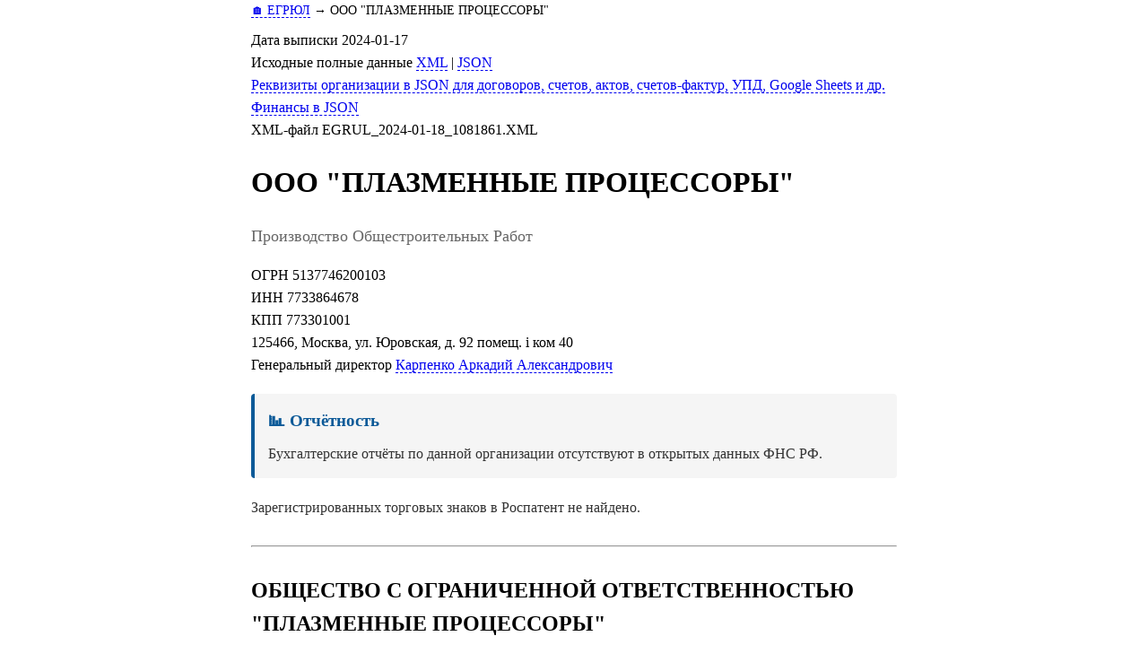

--- FILE ---
content_type: text/html; charset=UTF-8
request_url: https://egrul.itsoft.ru/7733864678
body_size: 4300
content:
<!DOCTYPE html>
<html lang="ru">
<head prefix="og: http://ogp.me/ns# fb: http://ogp.me/ns/fb# article: http://ogp.me/ns/article#">
<meta charset="UTF-8">
<title>ООО &quot;ПЛАЗМЕННЫЕ ПРОЦЕССОРЫ&quot; ИНН 7733864678 ОГРН 5137746200103</title>
<meta name="description" content="ООО &quot;ПЛАЗМЕННЫЕ ПРОЦЕССОРЫ&quot;. производство общестроительных работ. Реквизиты, учредители, руководители, финансовая отчётность. Адрес: 125466, Москва, ул. Юровская, д. 92 помещ. i ком 40. ИНН 7733864678. ОГРН 5137746200103.">
<meta name="keywords" content="ООО &quot;ПЛАЗМЕННЫЕ ПРОЦЕССОРЫ&quot;, 7733864678, реквизиты, отчётность">
<meta name="theme-color" content="#0c5a98">
<link rel="canonical" href="https://egrul.itsoft.ru/7733864678">
<link rel="icon" type="image/gif" href="/favicon.ico">
<meta name="viewport" content="width=device-width, initial-scale=1.0" id="viewport">
<meta name="theme-color" content="#0c5a98">


<meta property="og:title" content="ООО &quot;ПЛАЗМЕННЫЕ ПРОЦЕССОРЫ&quot; ИНН 7733864678 ОГРН 5137746200103">
<meta property="og:description" content="ООО &quot;ПЛАЗМЕННЫЕ ПРОЦЕССОРЫ&quot;. производство общестроительных работ. Реквизиты, учредители, руководители, финансовая отчётность. Адрес: 125466, Москва, ул. Юровская, д. 92 помещ. i ком 40. ИНН 7733864678. ОГРН 5137746200103.">
<meta property="og:type" content="website">
<meta property="og:url" content="https://egrul.itsoft.ru/7733864678">
<meta property="og:image" content="http://egrul.itsoft.ru/images/main.png">

<meta property="twitter:card" content="summary_large_image">
<meta property="twitter:title" content="ООО &quot;ПЛАЗМЕННЫЕ ПРОЦЕССОРЫ&quot; ИНН 7733864678 ОГРН 5137746200103">
<meta property="twitter:description" content="ООО &quot;ПЛАЗМЕННЫЕ ПРОЦЕССОРЫ&quot;. производство общестроительных работ. Реквизиты, учредители, руководители, финансовая отчётность. Адрес: 125466, Москва, ул. Юровская, д. 92 помещ. i ком 40. ИНН 7733864678. ОГРН 5137746200103.">
<meta property="twitter:domain" content="egrul.itsoft.ru">
<meta property="twitter:image:src" content="http://egrul.itsoft.ru/images/main.png">
<meta property="twitter:site" content="@itsoft7">

<script type="application/ld+json">
{
    "@context": "https://schema.org",
    "@type": "Organization",
    "name": "ООО \"ПЛАЗМЕННЫЕ ПРОЦЕССОРЫ\"",
    "legalName": "ОБЩЕСТВО С ОГРАНИЧЕННОЙ ОТВЕТСТВЕННОСТЬЮ \"ПЛАЗМЕННЫЕ ПРОЦЕССОРЫ\"",
    "taxID": "7733864678",
    "identifier": 5137746200103,
    "address": {
        "@type": "PostalAddress",
        "addressCountry": "RU",
        "streetAddress": "125466, Москва, ул. Юровская, д. 92 помещ. i ком 40"
    },
    "employee": {
        "@type": "Person",
        "jobTitle": "Генеральный директор Карпенко Аркадий Александрович"
    },
    "foundingDate": "2013-12-16"
}
</script>

<style>
body {line-height: 1.58; max-width: 720px; margin: 0 auto; padding-left: 5%; padding-right: 5%;
}
h2, h3 { margin-bottom: 10px;}
ol, ul, p {margin-top: 0px;}
li {margin-top: 20px;} 
ul { margin-left: -20px; }
ul > li:before {
  content: '— ';
  margin-left: -20px;
}
a {text-decoration: none; border-bottom: dashed 1px;}
ul > li {
  margin-left: 20px; 
  list-style: none;
}

div.okved_str {
	margin-top: 5px;
	padding-left: 5px;
    border-left: solid 1px black;
	}
	
div.okved_str_level1 {margin-left: 30px;}
div.okved_str_level2 {margin-left: 60px;}
div.okved_str_level3 {margin-left: 90px;}
div.okved_str_level4 {margin-left: 120px;}
div.okved_str_level5 {margin-left: 150px;}

hr {margin-top:30px;margin-bottom:30px;}
div#fin td {text-align:right;}	  
@media (max-width: 720px){
	body{padding-left: 3px; padding-right: 3px;}
	h1, h2, p {padding-left: 5px; padding-right: 5px;}
	table {margin-left: 5px;}
	} 
</style>
</head>
<body>
<nav style="margin-bottom: 10px; font-size: 0.9em;">
<a href='/'>🏠 ЕГРЮЛ</a> → <span>ООО "ПЛАЗМЕННЫЕ ПРОЦЕССОРЫ"</span>
</nav>
<div id='ДатаВып'>Дата выписки 2024-01-17</div>
<div id='Исходные_данные'>Исходные полные данные <a href='7733864678.xml' id='xml_src'>XML</a> | <a href='7733864678.json' id='json_src'>JSON</a></div>
<div id='Реквизиты_JSON'><a href='/short_data/?inn=7733864678'>Реквизиты организации в JSON для договоров, счетов, актов, счетов-фактур, УПД, Google Sheets и др.</a></div>
<div id='Реквизиты_JSON'><a href='/fin/?inn=7733864678'>Финансы в JSON</a></div>
<div id='XML_файл'>XML-файл EGRUL_2024-01-18_1081861.XML</div>
<h1 id='short_name'>ООО "ПЛАЗМЕННЫЕ ПРОЦЕССОРЫ"</h1><p style="font-size: 1.1em; color: #666; margin-top: 5px;">Производство Общестроительных Работ</p>ОГРН <span id='ogrn'>5137746200103</span><br>
<div id='inn'>ИНН 7733864678</div>
<div id='kpp'>КПП 773301001</div>
<div id='address'>125466, Москва, ул. Юровская, д. 92 помещ. i ком 40</div>
<div id='chief'>Генеральный директор <a href="/614210017226">Карпенко Аркадий Александрович</a></div>
<div style="margin-top: 20px; margin-bottom: 20px; padding: 15px; background: #f5f5f5; border-left: 4px solid #0c5a98; border-radius: 4px;"><h3 style="margin-top: 0; margin-bottom: 10px; color: #0c5a98;">📊 Отчётность</h3><div style="color: #333;">Бухгалтерские отчёты по данной организации отсутствуют в открытых данных ФНС РФ.</div></div>
<div style="margin-top: 10px; color: #333;">Зарегистрированных торговых знаков в Роспатент не найдено.</div>

<hr>
<h2 id='full_name'>ОБЩЕСТВО С ОГРАНИЧЕННОЙ ОТВЕТСТВЕННОСТЬЮ "ПЛАЗМЕННЫЕ ПРОЦЕССОРЫ"</h2>
Организация и отзывы на <a href="https://yandex.ru/maps/?text=%D0%9E%D0%9E%D0%9E+%22%D0%9F%D0%9B%D0%90%D0%97%D0%9C%D0%95%D0%9D%D0%9D%D0%AB%D0%95+%D0%9F%D0%A0%D0%9E%D0%A6%D0%95%D0%A1%D0%A1%D0%9E%D0%A0%D0%AB%22%2C+125466%2C+%D0%9C%D0%BE%D1%81%D0%BA%D0%B2%D0%B0%2C+%D1%83%D0%BB.+%D0%AE%D1%80%D0%BE%D0%B2%D1%81%D0%BA%D0%B0%D1%8F%2C+%D0%B4.+92+%D0%BF%D0%BE%D0%BC%D0%B5%D1%89.+i+%D0%BA%D0%BE%D0%BC+40">Яндекс.Картах</a> и <a href="https://maps.google.ru/?q=%D0%9E%D0%9E%D0%9E+%22%D0%9F%D0%9B%D0%90%D0%97%D0%9C%D0%95%D0%9D%D0%9D%D0%AB%D0%95+%D0%9F%D0%A0%D0%9E%D0%A6%D0%95%D0%A1%D0%A1%D0%9E%D0%A0%D0%AB%22%2C+125466%2C+%D0%9C%D0%BE%D1%81%D0%BA%D0%B2%D0%B0%2C+%D1%83%D0%BB.+%D0%AE%D1%80%D0%BE%D0%B2%D1%81%D0%BA%D0%B0%D1%8F%2C+%D0%B4.+92+%D0%BF%D0%BE%D0%BC%D0%B5%D1%89.+i+%D0%BA%D0%BE%D0%BC+40">Google.Maps</a>
<div id='reg_date'>Дата регистрации 2013-12-16 Дата прекращения деятельности 2015-06-04 | Статус 304 от 2015-06-04 Прекратило деятельность путем реорганизации в форме присоединения</div>
<div id='capital'>Уставной капитал 20000р.</div>
 
<div class="seo-text" style="margin-top: 30px; line-height: 1.6;"><h2>О компании ООО &quot;ПЛАЗМЕННЫЕ ПРОЦЕССОРЫ&quot;</h2><p><strong>ООО &quot;ПЛАЗМЕННЫЕ ПРОЦЕССОРЫ&quot;</strong> (полное наименование: ОБЩЕСТВО С ОГРАНИЧЕННОЙ ОТВЕТСТВЕННОСТЬЮ &quot;ПЛАЗМЕННЫЕ ПРОЦЕССОРЫ&quot;). зарегистрирована 16.12.2013. Компания работает в сфере: производство общестроительных работ.</p><h3>Основная информация</h3><p>ИНН: 7733864678. ОГРН: 5137746200103. КПП: 773301001. Юридический адрес: 125466, Москва, ул. Юровская, д. 92 помещ. i ком 40.</p><h3>Руководство</h3><p>Генеральный директор Карпенко Аркадий Александрович.</p></div>



<div id='СвПреем'><h2>Преемники</h2><a href="7743089844">ОБЩЕСТВО С ОГРАНИЧЕННОЙ ОТВЕТСТВЕННОСТЬЮ "ЛИВАРОН"</a><br></div>











<div id='СвУчредит'><h2>Учредители физлица</h2> <a href="/614210017226">Карпенко Аркадий Александрович</a> с 2015-02-20 Доля 20000р. (100%)<br></div>


<div id='okved'><h2>Виды деятельности</h2>Основной ОКВЭД<br>45.21 версия ОКВЭД ОК 029-2001 (КДЕС Ред. 1) Производство общестроительных работ</div>
Дополнительные коды ОКВЭД<br>45.22 версия ОКВЭД ОК 029-2001 (КДЕС Ред. 1) Устройство покрытий зданий и сооружений<br>45.44 версия ОКВЭД ОК 029-2001 (КДЕС Ред. 1) Производство малярных и стекольных работ<br>45.45 версия ОКВЭД ОК 029-2001 (КДЕС Ред. 1) Производство прочих отделочных и завершающих работ<br>51.52.2 версия ОКВЭД ОК 029-2001 (КДЕС Ред. 1) Оптовая торговля металлами в первичных формах<br>51.7 версия ОКВЭД ОК 029-2001 (КДЕС Ред. 1) Прочая оптовая торговля<br>70.2 версия ОКВЭД ОК 029-2001 (КДЕС Ред. 1) Сдача внаем собственного недвижимого имущества<br>70.31.1 версия ОКВЭД ОК 029-2001 (КДЕС Ред. 1) Предоставление посреднических услуг при покупке, продаже и аренде  недвижимого имущества<br>70.32 версия ОКВЭД ОК 029-2001 (КДЕС Ред. 1) Управление недвижимым имуществом<br>74.7 версия ОКВЭД ОК 029-2001 (КДЕС Ред. 1) Чистка и уборка производственных и жилых помещений, оборудования и  транспортных средств<br>74.70.3 версия ОКВЭД ОК 029-2001 (КДЕС Ред. 1) Деятельность по проведению дезинфекционных, дезинсекционных и  дератизационных работ<br>90.00.3 версия ОКВЭД ОК 029-2001 (КДЕС Ред. 1) Уборка территории и аналогичная деятельность<br>
<br>
<div id='pfr'>РегНомер в ПФР 87908003357</div>
<div id='fss'>РегНомер в ФСС 772515102677251</div>



<div id='СвЗапЕГРЮЛ'><h2>Записи ЕГРЮЛ</h2>2013-12-16  11201 Создание юридического лица<br> Р11001 ЗАЯВЛЕНИЕ О СОЗДАНИИ ЮЛ 2013-12-05 УСТАВ ЮЛ 2013-12-05 №1 РЕШЕНИЕ О СОЗДАНИИ ЮЛ 2013-12-11 №4400868303 ДОКУМЕНТ ОБ ОПЛАТЕ ГОСУДАРСТВЕННОЙ ПОШЛИНЫ ДОВЕРЕННОСТЬ ГАРАНТИЙНОЕ ПИСЬМО<br>2013-12-16  13200 Представление сведений об учете юридического лица в налоговом органе<br>2013-12-19  13300 Представление сведений о регистрации юридического лица в качестве страхователя в территориальном органе Пенсионного фонда Российской Федерации<br>2013-12-19  13400 Представление сведений о регистрации юридического лица в качестве страхователя в исполнительном органе Фонда социального страхования Российской Федерации<br>2013-12-24  15101 Внесение изменений в сведения о юридическом лице, содержащиеся в Едином государственном реестре юридических лиц, в связи ошибками, допущенными регистрирующим органом<br>2015-02-20  12101 Государственная регистрация изменений, внесенных в учредительный документ юридического лица, и внесение изменений в сведения о юридическом лице, содержащиеся в ЕГРЮЛ<br> Р13001 ЗАЯВЛЕНИЕ ОБ ИЗМЕНЕНИЯХ, ВНОСИМЫХ В УЧРЕД.ДОКУМЕНТЫ 2015-02-09 №174909845 ДОКУМЕНТ ОБ ОПЛАТЕ ГОСУДАРСТВЕННОЙ ПОШЛИНЫ 2015-02-09 УСТАВ ЮЛ 2015-02-09 РЕШЕНИЕ О ВНЕСЕНИИ ИЗМЕНЕНИЙ В УЧРЕДИТЕЛЬНЫЕ ДОКУМЕНТЫ ЗАЯВЛЕНИЕ 1 , ОРДЕР 1<br>2015-02-20  12201 Изменение сведений о юридическом лице, содержащихся в Едином государственном реестре юридических лиц<br> 2015-02-10 Р14001 ЗАЯВЛЕНИЕ ОБ ИЗМ.СВЕДЕНИЙ, НЕ СВЯЗАННЫХ С ИЗМ. УЧРЕД.ДОКУМЕНТОВ (П.2.1)<br>2015-03-05  15101 Внесение изменений в сведения о юридическом лице, содержащиеся в Едином государственном реестре юридических лиц, в связи ошибками, допущенными регистрирующим органом<br> АКТ Решение о внесении изменений в ЕГРЮЛ в связи с допущенными ошибками<br>2015-03-20  12201 Изменение сведений о юридическом лице, содержащихся в Едином государственном реестре юридических лиц<br> Р14001 ЗАЯВЛЕНИЕ ОБ ИЗМ.СВЕДЕНИЙ, НЕ СВЯЗАННЫХ С ИЗМ. УЧРЕД.ДОКУМЕНТОВ (П.2.1) ЗАЯВЛЕНИЕ 1 РЕШЕНИЕ 1<br>2015-04-06  12305 Начало процедуры реорганизации юридического лица в форме присоединения<br> Р12003  УВЕДОМЛЕНИЕ О НАЧАЛЕ ПРОЦЕДУРЫ РЕОРГАНИЗАЦИИ РЕШЕНИЕ О РЕОРГАНИЗАЦИИ ЮЛ РЕШЕНИЕ О РЕОРГАНИЗАЦИИ ЮЛ РЕШЕНИЕ О РЕОРГАНИЗАЦИИ ЮЛ РЕШЕНИЕ О РЕОРГАНИЗАЦИИ ЮЛ<br>2015-06-04  14304 Прекращение юридического лица путем реорганизации в форме присоединения<br> Р16003 ЗАЯВЛЕНИЕ О ПРЕКРАЩЕНИИ ДЕЯТЕЛЬНОСТИ ПРИ ПРИСОЕДИНЕНИИ ДОГОВОР О ПРИСОЕДИНЕНИИ ПЕРЕДАТОЧНЫЙ АКТ ПИСЬМО 1, ВЕСТНИК 1, РЕШЕНИЕ 2<br>2015-06-04  13200 Представление сведений об учете юридического лица в налоговом органе<br></div>


<hr style="margin-top: 40px;">
<p style="text-align: center;"><a href="/">← На главную</a></p>
</body>
</html>